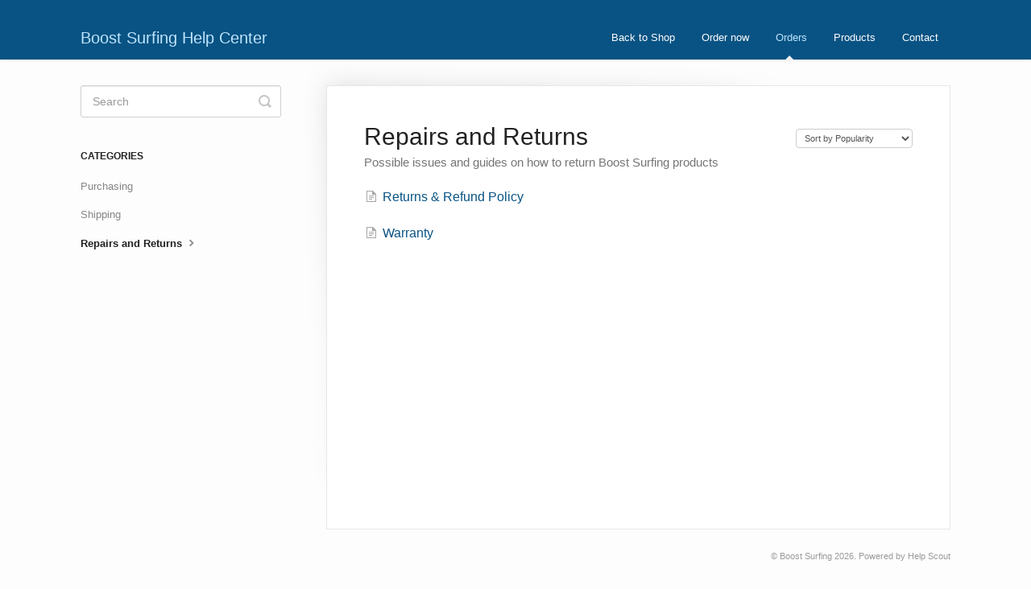

--- FILE ---
content_type: text/html; charset=utf-8
request_url: https://help.boostsurfing.com/category/20-returns
body_size: 4640
content:


<!DOCTYPE html>
<html>
    
<head><script>(function(w,i,g){w[g]=w[g]||[];if(typeof w[g].push=='function')w[g].push(i)})
(window,'GTM-PDMW4NK','google_tags_first_party');</script><script>(function(w,d,s,l){w[l]=w[l]||[];(function(){w[l].push(arguments);})('set', 'developer_id.dYzg1YT', true);
		w[l].push({'gtm.start':new Date().getTime(),event:'gtm.js'});var f=d.getElementsByTagName(s)[0],
		j=d.createElement(s);j.async=true;j.src='/dnay/';
		f.parentNode.insertBefore(j,f);
		})(window,document,'script','dataLayer');</script>
    <meta charset="utf-8"/>
    <title>Repairs and Returns - Boost Surfing Help Center</title>
    <meta name="viewport" content="width=device-width, maximum-scale=1"/>
    <meta name="apple-mobile-web-app-capable" content="yes"/>
    <meta name="format-detection" content="telephone=no">
    <meta name="description" content="Possible issues and guides on how to return Boost Surfing products"/>
    <meta name="author" content="Boost Surfing"/>
    <link rel="canonical" href="https://help.boostsurfing.com/category/20-returns"/>
    

    
        <link rel="stylesheet" href="//d3eto7onm69fcz.cloudfront.net/assets/stylesheets/launch-1768843449737.css">
    
    <style>
        body { background: #fdfdfd; }
        .navbar .navbar-inner { background: #085383; }
        .navbar .nav li a, 
        .navbar .icon-private-w  { color: #fcfcfd; }
        .navbar .brand, 
        .navbar .nav li a:hover, 
        .navbar .nav li a:focus, 
        .navbar .nav .active a, 
        .navbar .nav .active a:hover, 
        .navbar .nav .active a:focus  { color: #bde4fd; }
        .navbar a:hover .icon-private-w, 
        .navbar a:focus .icon-private-w, 
        .navbar .active a .icon-private-w, 
        .navbar .active a:hover .icon-private-w, 
        .navbar .active a:focus .icon-private-w { color: #bde4fd; }
        #serp-dd .result a:hover,
        #serp-dd .result > li.active,
        #fullArticle strong a,
        #fullArticle a strong,
        .collection a,
        .contentWrapper a,
        .most-pop-articles .popArticles a,
        .most-pop-articles .popArticles a:hover span,
        .category-list .category .article-count,
        .category-list .category:hover .article-count { color: #085383; }
        #fullArticle, 
        #fullArticle p, 
        #fullArticle ul, 
        #fullArticle ol, 
        #fullArticle li, 
        #fullArticle div, 
        #fullArticle blockquote, 
        #fullArticle dd, 
        #fullArticle table { color:#585858; }
    </style>
    
        <link rel="stylesheet" href="//boostsurfing.com/helpscout/style.css">
    
    <link rel="apple-touch-icon-precomposed" href="//d33v4339jhl8k0.cloudfront.net/docs/assets/5e91296e2c7d3a7e9aeac7cf/images/5e92b91d04286364bc983916/apple-icon-180x180.png">
    <link rel="shortcut icon" type="image/png" href="//d33v4339jhl8k0.cloudfront.net/docs/assets/5e91296e2c7d3a7e9aeac7cf/images/5e92b91d2c7d3a7e9aeacd9e/apple-icon-180x180.png">
    <!--[if lt IE 9]>
    
        <script src="//d3eto7onm69fcz.cloudfront.net/assets/javascripts/html5shiv.min.js"></script>
    
    <![endif]-->
    
        <script type="application/ld+json">
        {"@context":"https://schema.org","@type":"WebSite","url":"https://help.boostsurfing.com","potentialAction":{"@type":"SearchAction","target":"https://help.boostsurfing.com/search?query={query}","query-input":"required name=query"}}
        </script>
    
        <script type="application/ld+json">
        {"@context":"https://schema.org","@type":"BreadcrumbList","itemListElement":[{"@type":"ListItem","position":1,"name":"Boost Surfing Help Center","item":"https://help.boostsurfing.com"},{"@type":"ListItem","position":2,"name":"Orders","item":"https://help.boostsurfing.com/collection/1-orders"},{"@type":"ListItem","position":3,"name":"Repairs and Returns","item":"https://help.boostsurfing.com/category/20-returns"}]}
        </script>
    
    
        <!-- Facebook Pixel Code "Boost Surf, Inc." -->
<script>
  !function(f,b,e,v,n,t,s)
  {if(f.fbq)return;n=f.fbq=function(){n.callMethod?
  n.callMethod.apply(n,arguments):n.queue.push(arguments)};
  if(!f._fbq)f._fbq=n;n.push=n;n.loaded=!0;n.version='2.0';
  n.queue=[];t=b.createElement(e);t.async=!0;
  t.src=v;s=b.getElementsByTagName(e)[0];
  s.parentNode.insertBefore(t,s)}(window, document,'script',
  'https://connect.facebook.net/en_US/fbevents.js');
  fbq('init', '532074694235428');
  fbq('track', 'PageView');
</script>
<noscript><img height="1" width="1" style="display:none"
  src="https://www.facebook.com/tr?id=532074694235428&ev=PageView&noscript=1" alt="facebook"
/></noscript>
<!-- End Facebook Pixel Code -->
    
<!-- Google Tag Manager -->
<script>(function(w,d,s,l,i){w[l]=w[l]||[];w[l].push({'gtm.start':
new Date().getTime(),event:'gtm.js'});var f=d.getElementsByTagName(s)[0],
j=d.createElement(s),dl=l!='dataLayer'?'&l='+l:'';j.async=true;j.src=
'https://www.googletagmanager.com/gtm.js?id='+i+dl;f.parentNode.insertBefore(j,f);
})(window,document,'script','dataLayer','GTM-PDMW4NK');</script>
<!-- End Google Tag Manager -->
<!-- Google Tag Manager (noscript) -->
<noscript><iframe src="https://www.googletagmanager.com/ns.html?id=GTM-PDMW4NK"
height="0" width="0" style="display:none;visibility:hidden"></iframe></noscript>
<!-- End Google Tag Manager (noscript) -->

<!-- Google Search Console -->
<meta name="google-site-verification" content="9pgphk3Oam1yrbtKYlEgSK_Sg1eCJrPo1EdfaBAuug0" />
<!-- End Google Search Console -->



<!-- Schema Organization -->
<script type="application/ld+json"> {
"@context": "https://schema.org",
"@type": "Organization",
"name": "Boost Fin: Electric Motorized Fin for any Board",
"url": "//help.boostsurfing.com/",
"logo": "https://news.boostsurfing.com/wp-content/themes/boost_theme/img/logo.png",
"contactPoint": {
"@type": "ContactPoint",
"telephone": "null",
"contactType": "Customer service"},
"sameAs": [
"https://twitter.com/BoostSurf",
"https://facebook.com/boostsurfing",
"https://www.instagram.com/boostsurf/",
"https://www.youtube.com/boostsurfing"]}
</script>
<!-- End  Schema Organization -->

<!-- Schema Local Business -->
<script type="application/ld+json">{
"@context": "https://schema.org",
"@type": "LocalBusiness",
"name":"Boost Fin: Electric Motorized Fin for any Board",
"image":"https://news.boostsurfing.com/wp-content/themes/boost_theme/img/logo.png",
"@id": "//help.boostsurfing.com/#LocalBusiness",
"url":"//help.boostsurfing.com/",
"telephone": "null",
"email": "info@boostsurfing.com",
"description": "First electric surf fin provides 20 pounds of turbocharged energy to catch up t | Check out 'Boost Fin: Electric Motorized Fin for any Board' on Boost Fin.",
"numberOfEmployees": "50",
"hasMap": "https://www.google.com/maps/place/Boost+Surfing/@33.6560455,-117.9970706,18z/data=!4m6!3m5!1s0x80dd21feaa0864ef:0x5370a2a8360cc5a2!8m2!3d33.6560105!4d-117.9952892!16s%2Fg%2F11vd3wkhm4?hl=en&entry=ttu",
"founder": {
"@type": "Person",
"name": "Boost Surfing",
"URL": "//help.boostsurfing.com/",
"Address": "https://www.google.com/maps/place/Boost+Surfing/@33.6560455,-117.9970706,18z/data=!4m6!3m5!1s0x80dd21feaa0864ef:0x5370a2a8360cc5a2!8m2!3d33.6560105!4d-117.9952892!16s%2Fg%2F11vd3wkhm4?hl=en&entry=ttu"},
"openingHoursSpecification": {
"@type": "OpeningHoursSpecification",
"dayOfWeek": [
"Monday",
"Tuesday",
"Wednesday",
"Thursday",
"Friday",
"Saturday",
"Sunday"]},
"areaServed": {
"@type": "Country",
"url": "https://www.wikidata.org/wiki/Q30",
"name": "United States"},
"department": {
"@type": "LocalBusiness",
"name": "Boost Fin: Electric Motorized Fin for any Board",
"image": "https://news.boostsurfing.com/wp-content/themes/boost_theme/img/logo.png",
"telephone": "null"}
}
</script>
<!-- End Schema Local Business -->

    
</head>
    
    <body>
        
<header id="mainNav" class="navbar">
    <div class="navbar-inner">
        <div class="container-fluid">
            <a class="brand" href="/">
            
                <span>Boost Surfing Help Center</span>
            
            </a>
            
                <button type="button" class="btn btn-navbar" data-toggle="collapse" data-target=".nav-collapse">
                    <span class="sr-only">Toggle Navigation</span>
                    <span class="icon-bar"></span>
                    <span class="icon-bar"></span>
                    <span class="icon-bar"></span>
                </button>
            
            <div class="nav-collapse collapse">
                <nav role="navigation"><!-- added for accessibility -->
                <ul class="nav">
                    
                    
                        
                            <li  id="back-to-shop"><a href="/collection/75-back-to-shop">Back to Shop  <b class="caret"></b></a></li>
                        
                            <li  id="order-now"><a href="/collection/62-order-now">Order now  <b class="caret"></b></a></li>
                        
                            <li  class="active"  id="orders"><a href="/collection/1-orders">Orders  <b class="caret"></b></a></li>
                        
                            <li  id="products"><a href="/collection/7-products">Products  <b class="caret"></b></a></li>
                        
                    
                    
                        <li id="contact"><a href="#" class="contactUs" onclick="window.Beacon('open')">Contact</a></li>
                        <li id="contactMobile"><a href="#" class="contactUs" onclick="window.Beacon('open')">Contact</a></li>
                    
                </ul>
                </nav>
            </div><!--/.nav-collapse -->
        </div><!--/container-->
    </div><!--/navbar-inner-->
</header>
        <section id="contentArea" class="container-fluid">
            <div class="row-fluid">
                <section id="main-content" class="span9">
                    <div class="contentWrapper">
                        
    <hgroup id="categoryHead">
        <h1>Repairs and Returns</h1>
        <p class="descrip">Possible issues and guides on how to return Boost Surfing products</p>
        <div class="sort">
             

<form action="/category/20-returns" method="GET" >
    
                <select name="sort" id="sortBy" title="sort-by" onchange="this.form.submit();" aria-label="Page reloads on selection">
                    
                        <option value="" >Sort by Default</option>
                    
                        <option value="name" >Sort A-Z</option>
                    
                        <option value="popularity"  selected="selected">Sort by Popularity</option>
                    
                        <option value="updatedAt" >Sort by Last Updated</option>
                    
                </select>
            
</form>

        </div>
    </hgroup><!--/categoryHead-->

    
        <ul class="articleList">
            
                <li><a href="/article/21-return-policy"><i class="icon-article-doc"></i><span>Returns &amp; Refund Policy</span></a></li>
            
                <li><a href="/article/58-warranty"><i class="icon-article-doc"></i><span>Warranty</span></a></li>
            
        </ul><!--/articleList-->

        
    

                    </div><!--/contentWrapper-->
                    
                </section><!--/content-->
                <aside id="sidebar" class="span3">
                 

<form action="/search" method="GET" id="searchBar" class="sm" autocomplete="off">
    
                    <input type="hidden" name="collectionId" value="5e9129d904286364bc983354"/>
                    <input type="text" name="query" title="search-query" class="search-query" placeholder="Search" value="" aria-label="Search" />
                    <button type="submit">
                        <span class="sr-only">Toggle Search</span>
                        <i class="icon-search"></i>
                    </button>
                    <div id="serp-dd" style="display: none;" class="sb">
                        <ul class="result">
                        </ul>
                    </div>
                
</form>

                
                    <h3>Categories</h3>
                    <ul class="nav nav-list">
                    
                        
                            <li ><a href="/category/4-purchasing">Purchasing  <i class="icon-arrow"></i></a></li>
                        
                    
                        
                            <li ><a href="/category/13-shipping">Shipping  <i class="icon-arrow"></i></a></li>
                        
                    
                        
                            <li  class="active" ><a href="/category/20-returns">Repairs and Returns  <i class="icon-arrow"></i></a></li>
                        
                    
                    </ul>
                
                </aside><!--/span-->
            </div><!--/row-->
            <div id="noResults" style="display:none;">No results found</div>
            <footer>
                

<p>&copy;
    
        <a href="https://store.boostsurfing.com/">Boost Surfing</a>
    
    2026. <span>Powered by <a rel="nofollow noopener noreferrer" href="https://www.helpscout.com/docs-refer/?co=Boost+Surfing&utm_source=docs&utm_medium=footerlink&utm_campaign=Docs+Branding" target="_blank">Help Scout</a></span>
    
        
    
</p>

            </footer>
        </section><!--/.fluid-container-->
        
            

<script id="beaconLoader" type="text/javascript">!function(e,t,n){function a(){var e=t.getElementsByTagName("script")[0],n=t.createElement("script");n.type="text/javascript",n.async=!0,n.src="https://beacon-v2.helpscout.net",e.parentNode.insertBefore(n,e)}if(e.Beacon=n=function(t,n,a){e.Beacon.readyQueue.push({method:t,options:n,data:a})},n.readyQueue=[],"complete"===t.readyState)return a();e.attachEvent?e.attachEvent("onload",a):e.addEventListener("load",a,!1)}(window,document,window.Beacon||function(){});</script>
<script type="text/javascript">window.Beacon('init', '2ca7d087-2a32-4e7a-8344-c056f8f2d247')</script>

<script type="text/javascript">
    function hashChanged() {
        var hash = window.location.hash.substring(1); 
        if (hash === 'contact') {
            window.Beacon('open')
        }
    }

    if (window.location.hash) {
        hashChanged()
    }

    window.onhashchange = function () {
        hashChanged()
    }

    window.addEventListener('hashchange', hashChanged, false);

</script>

        
        
    <script src="//d3eto7onm69fcz.cloudfront.net/assets/javascripts/app4.min.js"></script>

<script>
// keep iOS links from opening safari
if(("standalone" in window.navigator) && window.navigator.standalone){
// If you want to prevent remote links in standalone web apps opening Mobile Safari, change 'remotes' to true
var noddy, remotes = false;
document.addEventListener('click', function(event) {
noddy = event.target;
while(noddy.nodeName !== "A" && noddy.nodeName !== "HTML") {
noddy = noddy.parentNode;
}

if('href' in noddy && noddy.href.indexOf('http') !== -1 && (noddy.href.indexOf(document.location.host) !== -1 || remotes)){
event.preventDefault();
document.location.href = noddy.href;
}

},false);
}
</script>
        
    <script defer src="https://static.cloudflareinsights.com/beacon.min.js/vcd15cbe7772f49c399c6a5babf22c1241717689176015" integrity="sha512-ZpsOmlRQV6y907TI0dKBHq9Md29nnaEIPlkf84rnaERnq6zvWvPUqr2ft8M1aS28oN72PdrCzSjY4U6VaAw1EQ==" data-cf-beacon='{"version":"2024.11.0","token":"c76440cf259449668d7cad6fa9a38c56","r":1,"server_timing":{"name":{"cfCacheStatus":true,"cfEdge":true,"cfExtPri":true,"cfL4":true,"cfOrigin":true,"cfSpeedBrain":true},"location_startswith":null}}' crossorigin="anonymous"></script>
</body>
</html>